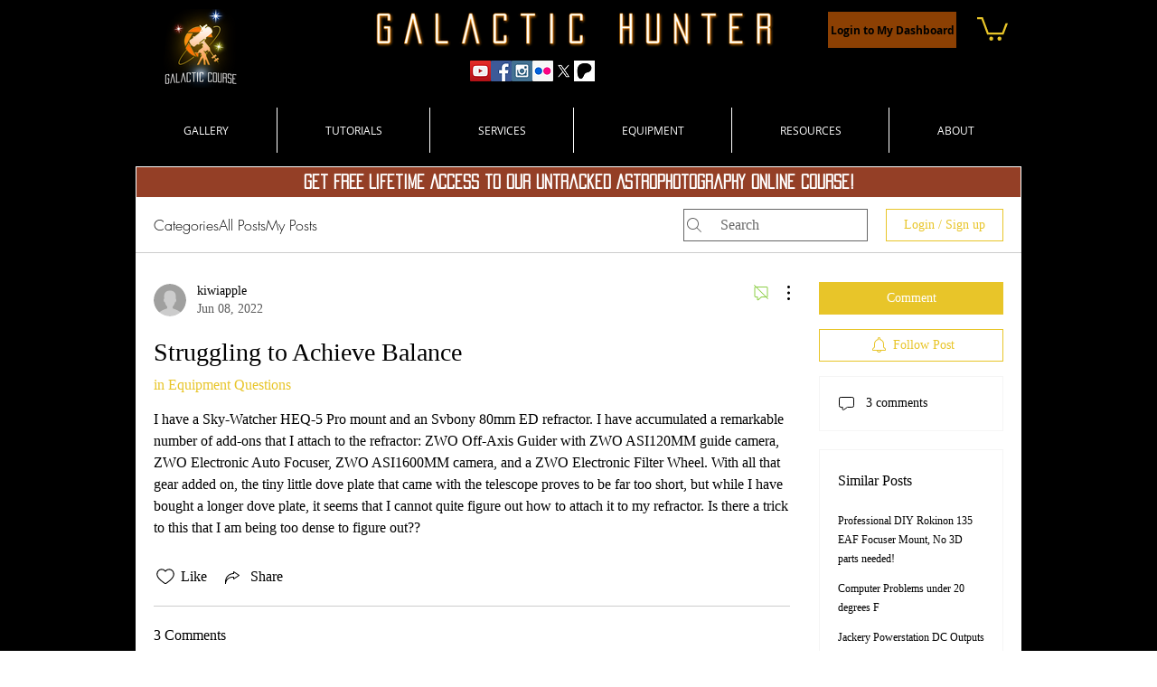

--- FILE ---
content_type: text/html; charset=utf-8
request_url: https://www.google.com/recaptcha/api2/aframe
body_size: 266
content:
<!DOCTYPE HTML><html><head><meta http-equiv="content-type" content="text/html; charset=UTF-8"></head><body><script nonce="2A0AcxO30bZnXnTB3qet9A">/** Anti-fraud and anti-abuse applications only. See google.com/recaptcha */ try{var clients={'sodar':'https://pagead2.googlesyndication.com/pagead/sodar?'};window.addEventListener("message",function(a){try{if(a.source===window.parent){var b=JSON.parse(a.data);var c=clients[b['id']];if(c){var d=document.createElement('img');d.src=c+b['params']+'&rc='+(localStorage.getItem("rc::a")?sessionStorage.getItem("rc::b"):"");window.document.body.appendChild(d);sessionStorage.setItem("rc::e",parseInt(sessionStorage.getItem("rc::e")||0)+1);localStorage.setItem("rc::h",'1766538530813');}}}catch(b){}});window.parent.postMessage("_grecaptcha_ready", "*");}catch(b){}</script></body></html>